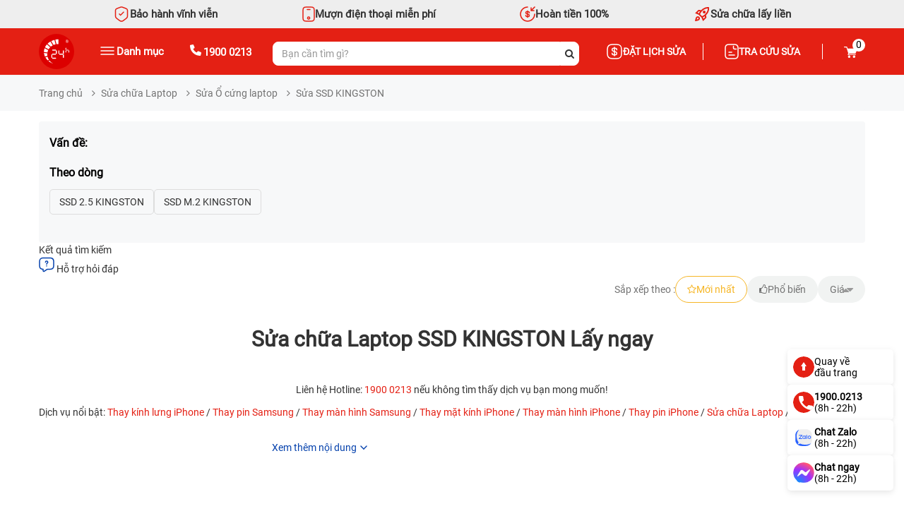

--- FILE ---
content_type: text/html; charset=utf-8
request_url: https://www.google.com/recaptcha/api2/anchor?ar=1&k=6Ldq7wUrAAAAABWEB0Pooe2B4NAPLqkwcSQL6JY5&co=aHR0cHM6Ly9jaGFtc29jZGlkb25nLmNvbTo0NDM.&hl=en&v=PoyoqOPhxBO7pBk68S4YbpHZ&size=normal&anchor-ms=20000&execute-ms=30000&cb=f5alpuq3re6l
body_size: 49528
content:
<!DOCTYPE HTML><html dir="ltr" lang="en"><head><meta http-equiv="Content-Type" content="text/html; charset=UTF-8">
<meta http-equiv="X-UA-Compatible" content="IE=edge">
<title>reCAPTCHA</title>
<style type="text/css">
/* cyrillic-ext */
@font-face {
  font-family: 'Roboto';
  font-style: normal;
  font-weight: 400;
  font-stretch: 100%;
  src: url(//fonts.gstatic.com/s/roboto/v48/KFO7CnqEu92Fr1ME7kSn66aGLdTylUAMa3GUBHMdazTgWw.woff2) format('woff2');
  unicode-range: U+0460-052F, U+1C80-1C8A, U+20B4, U+2DE0-2DFF, U+A640-A69F, U+FE2E-FE2F;
}
/* cyrillic */
@font-face {
  font-family: 'Roboto';
  font-style: normal;
  font-weight: 400;
  font-stretch: 100%;
  src: url(//fonts.gstatic.com/s/roboto/v48/KFO7CnqEu92Fr1ME7kSn66aGLdTylUAMa3iUBHMdazTgWw.woff2) format('woff2');
  unicode-range: U+0301, U+0400-045F, U+0490-0491, U+04B0-04B1, U+2116;
}
/* greek-ext */
@font-face {
  font-family: 'Roboto';
  font-style: normal;
  font-weight: 400;
  font-stretch: 100%;
  src: url(//fonts.gstatic.com/s/roboto/v48/KFO7CnqEu92Fr1ME7kSn66aGLdTylUAMa3CUBHMdazTgWw.woff2) format('woff2');
  unicode-range: U+1F00-1FFF;
}
/* greek */
@font-face {
  font-family: 'Roboto';
  font-style: normal;
  font-weight: 400;
  font-stretch: 100%;
  src: url(//fonts.gstatic.com/s/roboto/v48/KFO7CnqEu92Fr1ME7kSn66aGLdTylUAMa3-UBHMdazTgWw.woff2) format('woff2');
  unicode-range: U+0370-0377, U+037A-037F, U+0384-038A, U+038C, U+038E-03A1, U+03A3-03FF;
}
/* math */
@font-face {
  font-family: 'Roboto';
  font-style: normal;
  font-weight: 400;
  font-stretch: 100%;
  src: url(//fonts.gstatic.com/s/roboto/v48/KFO7CnqEu92Fr1ME7kSn66aGLdTylUAMawCUBHMdazTgWw.woff2) format('woff2');
  unicode-range: U+0302-0303, U+0305, U+0307-0308, U+0310, U+0312, U+0315, U+031A, U+0326-0327, U+032C, U+032F-0330, U+0332-0333, U+0338, U+033A, U+0346, U+034D, U+0391-03A1, U+03A3-03A9, U+03B1-03C9, U+03D1, U+03D5-03D6, U+03F0-03F1, U+03F4-03F5, U+2016-2017, U+2034-2038, U+203C, U+2040, U+2043, U+2047, U+2050, U+2057, U+205F, U+2070-2071, U+2074-208E, U+2090-209C, U+20D0-20DC, U+20E1, U+20E5-20EF, U+2100-2112, U+2114-2115, U+2117-2121, U+2123-214F, U+2190, U+2192, U+2194-21AE, U+21B0-21E5, U+21F1-21F2, U+21F4-2211, U+2213-2214, U+2216-22FF, U+2308-230B, U+2310, U+2319, U+231C-2321, U+2336-237A, U+237C, U+2395, U+239B-23B7, U+23D0, U+23DC-23E1, U+2474-2475, U+25AF, U+25B3, U+25B7, U+25BD, U+25C1, U+25CA, U+25CC, U+25FB, U+266D-266F, U+27C0-27FF, U+2900-2AFF, U+2B0E-2B11, U+2B30-2B4C, U+2BFE, U+3030, U+FF5B, U+FF5D, U+1D400-1D7FF, U+1EE00-1EEFF;
}
/* symbols */
@font-face {
  font-family: 'Roboto';
  font-style: normal;
  font-weight: 400;
  font-stretch: 100%;
  src: url(//fonts.gstatic.com/s/roboto/v48/KFO7CnqEu92Fr1ME7kSn66aGLdTylUAMaxKUBHMdazTgWw.woff2) format('woff2');
  unicode-range: U+0001-000C, U+000E-001F, U+007F-009F, U+20DD-20E0, U+20E2-20E4, U+2150-218F, U+2190, U+2192, U+2194-2199, U+21AF, U+21E6-21F0, U+21F3, U+2218-2219, U+2299, U+22C4-22C6, U+2300-243F, U+2440-244A, U+2460-24FF, U+25A0-27BF, U+2800-28FF, U+2921-2922, U+2981, U+29BF, U+29EB, U+2B00-2BFF, U+4DC0-4DFF, U+FFF9-FFFB, U+10140-1018E, U+10190-1019C, U+101A0, U+101D0-101FD, U+102E0-102FB, U+10E60-10E7E, U+1D2C0-1D2D3, U+1D2E0-1D37F, U+1F000-1F0FF, U+1F100-1F1AD, U+1F1E6-1F1FF, U+1F30D-1F30F, U+1F315, U+1F31C, U+1F31E, U+1F320-1F32C, U+1F336, U+1F378, U+1F37D, U+1F382, U+1F393-1F39F, U+1F3A7-1F3A8, U+1F3AC-1F3AF, U+1F3C2, U+1F3C4-1F3C6, U+1F3CA-1F3CE, U+1F3D4-1F3E0, U+1F3ED, U+1F3F1-1F3F3, U+1F3F5-1F3F7, U+1F408, U+1F415, U+1F41F, U+1F426, U+1F43F, U+1F441-1F442, U+1F444, U+1F446-1F449, U+1F44C-1F44E, U+1F453, U+1F46A, U+1F47D, U+1F4A3, U+1F4B0, U+1F4B3, U+1F4B9, U+1F4BB, U+1F4BF, U+1F4C8-1F4CB, U+1F4D6, U+1F4DA, U+1F4DF, U+1F4E3-1F4E6, U+1F4EA-1F4ED, U+1F4F7, U+1F4F9-1F4FB, U+1F4FD-1F4FE, U+1F503, U+1F507-1F50B, U+1F50D, U+1F512-1F513, U+1F53E-1F54A, U+1F54F-1F5FA, U+1F610, U+1F650-1F67F, U+1F687, U+1F68D, U+1F691, U+1F694, U+1F698, U+1F6AD, U+1F6B2, U+1F6B9-1F6BA, U+1F6BC, U+1F6C6-1F6CF, U+1F6D3-1F6D7, U+1F6E0-1F6EA, U+1F6F0-1F6F3, U+1F6F7-1F6FC, U+1F700-1F7FF, U+1F800-1F80B, U+1F810-1F847, U+1F850-1F859, U+1F860-1F887, U+1F890-1F8AD, U+1F8B0-1F8BB, U+1F8C0-1F8C1, U+1F900-1F90B, U+1F93B, U+1F946, U+1F984, U+1F996, U+1F9E9, U+1FA00-1FA6F, U+1FA70-1FA7C, U+1FA80-1FA89, U+1FA8F-1FAC6, U+1FACE-1FADC, U+1FADF-1FAE9, U+1FAF0-1FAF8, U+1FB00-1FBFF;
}
/* vietnamese */
@font-face {
  font-family: 'Roboto';
  font-style: normal;
  font-weight: 400;
  font-stretch: 100%;
  src: url(//fonts.gstatic.com/s/roboto/v48/KFO7CnqEu92Fr1ME7kSn66aGLdTylUAMa3OUBHMdazTgWw.woff2) format('woff2');
  unicode-range: U+0102-0103, U+0110-0111, U+0128-0129, U+0168-0169, U+01A0-01A1, U+01AF-01B0, U+0300-0301, U+0303-0304, U+0308-0309, U+0323, U+0329, U+1EA0-1EF9, U+20AB;
}
/* latin-ext */
@font-face {
  font-family: 'Roboto';
  font-style: normal;
  font-weight: 400;
  font-stretch: 100%;
  src: url(//fonts.gstatic.com/s/roboto/v48/KFO7CnqEu92Fr1ME7kSn66aGLdTylUAMa3KUBHMdazTgWw.woff2) format('woff2');
  unicode-range: U+0100-02BA, U+02BD-02C5, U+02C7-02CC, U+02CE-02D7, U+02DD-02FF, U+0304, U+0308, U+0329, U+1D00-1DBF, U+1E00-1E9F, U+1EF2-1EFF, U+2020, U+20A0-20AB, U+20AD-20C0, U+2113, U+2C60-2C7F, U+A720-A7FF;
}
/* latin */
@font-face {
  font-family: 'Roboto';
  font-style: normal;
  font-weight: 400;
  font-stretch: 100%;
  src: url(//fonts.gstatic.com/s/roboto/v48/KFO7CnqEu92Fr1ME7kSn66aGLdTylUAMa3yUBHMdazQ.woff2) format('woff2');
  unicode-range: U+0000-00FF, U+0131, U+0152-0153, U+02BB-02BC, U+02C6, U+02DA, U+02DC, U+0304, U+0308, U+0329, U+2000-206F, U+20AC, U+2122, U+2191, U+2193, U+2212, U+2215, U+FEFF, U+FFFD;
}
/* cyrillic-ext */
@font-face {
  font-family: 'Roboto';
  font-style: normal;
  font-weight: 500;
  font-stretch: 100%;
  src: url(//fonts.gstatic.com/s/roboto/v48/KFO7CnqEu92Fr1ME7kSn66aGLdTylUAMa3GUBHMdazTgWw.woff2) format('woff2');
  unicode-range: U+0460-052F, U+1C80-1C8A, U+20B4, U+2DE0-2DFF, U+A640-A69F, U+FE2E-FE2F;
}
/* cyrillic */
@font-face {
  font-family: 'Roboto';
  font-style: normal;
  font-weight: 500;
  font-stretch: 100%;
  src: url(//fonts.gstatic.com/s/roboto/v48/KFO7CnqEu92Fr1ME7kSn66aGLdTylUAMa3iUBHMdazTgWw.woff2) format('woff2');
  unicode-range: U+0301, U+0400-045F, U+0490-0491, U+04B0-04B1, U+2116;
}
/* greek-ext */
@font-face {
  font-family: 'Roboto';
  font-style: normal;
  font-weight: 500;
  font-stretch: 100%;
  src: url(//fonts.gstatic.com/s/roboto/v48/KFO7CnqEu92Fr1ME7kSn66aGLdTylUAMa3CUBHMdazTgWw.woff2) format('woff2');
  unicode-range: U+1F00-1FFF;
}
/* greek */
@font-face {
  font-family: 'Roboto';
  font-style: normal;
  font-weight: 500;
  font-stretch: 100%;
  src: url(//fonts.gstatic.com/s/roboto/v48/KFO7CnqEu92Fr1ME7kSn66aGLdTylUAMa3-UBHMdazTgWw.woff2) format('woff2');
  unicode-range: U+0370-0377, U+037A-037F, U+0384-038A, U+038C, U+038E-03A1, U+03A3-03FF;
}
/* math */
@font-face {
  font-family: 'Roboto';
  font-style: normal;
  font-weight: 500;
  font-stretch: 100%;
  src: url(//fonts.gstatic.com/s/roboto/v48/KFO7CnqEu92Fr1ME7kSn66aGLdTylUAMawCUBHMdazTgWw.woff2) format('woff2');
  unicode-range: U+0302-0303, U+0305, U+0307-0308, U+0310, U+0312, U+0315, U+031A, U+0326-0327, U+032C, U+032F-0330, U+0332-0333, U+0338, U+033A, U+0346, U+034D, U+0391-03A1, U+03A3-03A9, U+03B1-03C9, U+03D1, U+03D5-03D6, U+03F0-03F1, U+03F4-03F5, U+2016-2017, U+2034-2038, U+203C, U+2040, U+2043, U+2047, U+2050, U+2057, U+205F, U+2070-2071, U+2074-208E, U+2090-209C, U+20D0-20DC, U+20E1, U+20E5-20EF, U+2100-2112, U+2114-2115, U+2117-2121, U+2123-214F, U+2190, U+2192, U+2194-21AE, U+21B0-21E5, U+21F1-21F2, U+21F4-2211, U+2213-2214, U+2216-22FF, U+2308-230B, U+2310, U+2319, U+231C-2321, U+2336-237A, U+237C, U+2395, U+239B-23B7, U+23D0, U+23DC-23E1, U+2474-2475, U+25AF, U+25B3, U+25B7, U+25BD, U+25C1, U+25CA, U+25CC, U+25FB, U+266D-266F, U+27C0-27FF, U+2900-2AFF, U+2B0E-2B11, U+2B30-2B4C, U+2BFE, U+3030, U+FF5B, U+FF5D, U+1D400-1D7FF, U+1EE00-1EEFF;
}
/* symbols */
@font-face {
  font-family: 'Roboto';
  font-style: normal;
  font-weight: 500;
  font-stretch: 100%;
  src: url(//fonts.gstatic.com/s/roboto/v48/KFO7CnqEu92Fr1ME7kSn66aGLdTylUAMaxKUBHMdazTgWw.woff2) format('woff2');
  unicode-range: U+0001-000C, U+000E-001F, U+007F-009F, U+20DD-20E0, U+20E2-20E4, U+2150-218F, U+2190, U+2192, U+2194-2199, U+21AF, U+21E6-21F0, U+21F3, U+2218-2219, U+2299, U+22C4-22C6, U+2300-243F, U+2440-244A, U+2460-24FF, U+25A0-27BF, U+2800-28FF, U+2921-2922, U+2981, U+29BF, U+29EB, U+2B00-2BFF, U+4DC0-4DFF, U+FFF9-FFFB, U+10140-1018E, U+10190-1019C, U+101A0, U+101D0-101FD, U+102E0-102FB, U+10E60-10E7E, U+1D2C0-1D2D3, U+1D2E0-1D37F, U+1F000-1F0FF, U+1F100-1F1AD, U+1F1E6-1F1FF, U+1F30D-1F30F, U+1F315, U+1F31C, U+1F31E, U+1F320-1F32C, U+1F336, U+1F378, U+1F37D, U+1F382, U+1F393-1F39F, U+1F3A7-1F3A8, U+1F3AC-1F3AF, U+1F3C2, U+1F3C4-1F3C6, U+1F3CA-1F3CE, U+1F3D4-1F3E0, U+1F3ED, U+1F3F1-1F3F3, U+1F3F5-1F3F7, U+1F408, U+1F415, U+1F41F, U+1F426, U+1F43F, U+1F441-1F442, U+1F444, U+1F446-1F449, U+1F44C-1F44E, U+1F453, U+1F46A, U+1F47D, U+1F4A3, U+1F4B0, U+1F4B3, U+1F4B9, U+1F4BB, U+1F4BF, U+1F4C8-1F4CB, U+1F4D6, U+1F4DA, U+1F4DF, U+1F4E3-1F4E6, U+1F4EA-1F4ED, U+1F4F7, U+1F4F9-1F4FB, U+1F4FD-1F4FE, U+1F503, U+1F507-1F50B, U+1F50D, U+1F512-1F513, U+1F53E-1F54A, U+1F54F-1F5FA, U+1F610, U+1F650-1F67F, U+1F687, U+1F68D, U+1F691, U+1F694, U+1F698, U+1F6AD, U+1F6B2, U+1F6B9-1F6BA, U+1F6BC, U+1F6C6-1F6CF, U+1F6D3-1F6D7, U+1F6E0-1F6EA, U+1F6F0-1F6F3, U+1F6F7-1F6FC, U+1F700-1F7FF, U+1F800-1F80B, U+1F810-1F847, U+1F850-1F859, U+1F860-1F887, U+1F890-1F8AD, U+1F8B0-1F8BB, U+1F8C0-1F8C1, U+1F900-1F90B, U+1F93B, U+1F946, U+1F984, U+1F996, U+1F9E9, U+1FA00-1FA6F, U+1FA70-1FA7C, U+1FA80-1FA89, U+1FA8F-1FAC6, U+1FACE-1FADC, U+1FADF-1FAE9, U+1FAF0-1FAF8, U+1FB00-1FBFF;
}
/* vietnamese */
@font-face {
  font-family: 'Roboto';
  font-style: normal;
  font-weight: 500;
  font-stretch: 100%;
  src: url(//fonts.gstatic.com/s/roboto/v48/KFO7CnqEu92Fr1ME7kSn66aGLdTylUAMa3OUBHMdazTgWw.woff2) format('woff2');
  unicode-range: U+0102-0103, U+0110-0111, U+0128-0129, U+0168-0169, U+01A0-01A1, U+01AF-01B0, U+0300-0301, U+0303-0304, U+0308-0309, U+0323, U+0329, U+1EA0-1EF9, U+20AB;
}
/* latin-ext */
@font-face {
  font-family: 'Roboto';
  font-style: normal;
  font-weight: 500;
  font-stretch: 100%;
  src: url(//fonts.gstatic.com/s/roboto/v48/KFO7CnqEu92Fr1ME7kSn66aGLdTylUAMa3KUBHMdazTgWw.woff2) format('woff2');
  unicode-range: U+0100-02BA, U+02BD-02C5, U+02C7-02CC, U+02CE-02D7, U+02DD-02FF, U+0304, U+0308, U+0329, U+1D00-1DBF, U+1E00-1E9F, U+1EF2-1EFF, U+2020, U+20A0-20AB, U+20AD-20C0, U+2113, U+2C60-2C7F, U+A720-A7FF;
}
/* latin */
@font-face {
  font-family: 'Roboto';
  font-style: normal;
  font-weight: 500;
  font-stretch: 100%;
  src: url(//fonts.gstatic.com/s/roboto/v48/KFO7CnqEu92Fr1ME7kSn66aGLdTylUAMa3yUBHMdazQ.woff2) format('woff2');
  unicode-range: U+0000-00FF, U+0131, U+0152-0153, U+02BB-02BC, U+02C6, U+02DA, U+02DC, U+0304, U+0308, U+0329, U+2000-206F, U+20AC, U+2122, U+2191, U+2193, U+2212, U+2215, U+FEFF, U+FFFD;
}
/* cyrillic-ext */
@font-face {
  font-family: 'Roboto';
  font-style: normal;
  font-weight: 900;
  font-stretch: 100%;
  src: url(//fonts.gstatic.com/s/roboto/v48/KFO7CnqEu92Fr1ME7kSn66aGLdTylUAMa3GUBHMdazTgWw.woff2) format('woff2');
  unicode-range: U+0460-052F, U+1C80-1C8A, U+20B4, U+2DE0-2DFF, U+A640-A69F, U+FE2E-FE2F;
}
/* cyrillic */
@font-face {
  font-family: 'Roboto';
  font-style: normal;
  font-weight: 900;
  font-stretch: 100%;
  src: url(//fonts.gstatic.com/s/roboto/v48/KFO7CnqEu92Fr1ME7kSn66aGLdTylUAMa3iUBHMdazTgWw.woff2) format('woff2');
  unicode-range: U+0301, U+0400-045F, U+0490-0491, U+04B0-04B1, U+2116;
}
/* greek-ext */
@font-face {
  font-family: 'Roboto';
  font-style: normal;
  font-weight: 900;
  font-stretch: 100%;
  src: url(//fonts.gstatic.com/s/roboto/v48/KFO7CnqEu92Fr1ME7kSn66aGLdTylUAMa3CUBHMdazTgWw.woff2) format('woff2');
  unicode-range: U+1F00-1FFF;
}
/* greek */
@font-face {
  font-family: 'Roboto';
  font-style: normal;
  font-weight: 900;
  font-stretch: 100%;
  src: url(//fonts.gstatic.com/s/roboto/v48/KFO7CnqEu92Fr1ME7kSn66aGLdTylUAMa3-UBHMdazTgWw.woff2) format('woff2');
  unicode-range: U+0370-0377, U+037A-037F, U+0384-038A, U+038C, U+038E-03A1, U+03A3-03FF;
}
/* math */
@font-face {
  font-family: 'Roboto';
  font-style: normal;
  font-weight: 900;
  font-stretch: 100%;
  src: url(//fonts.gstatic.com/s/roboto/v48/KFO7CnqEu92Fr1ME7kSn66aGLdTylUAMawCUBHMdazTgWw.woff2) format('woff2');
  unicode-range: U+0302-0303, U+0305, U+0307-0308, U+0310, U+0312, U+0315, U+031A, U+0326-0327, U+032C, U+032F-0330, U+0332-0333, U+0338, U+033A, U+0346, U+034D, U+0391-03A1, U+03A3-03A9, U+03B1-03C9, U+03D1, U+03D5-03D6, U+03F0-03F1, U+03F4-03F5, U+2016-2017, U+2034-2038, U+203C, U+2040, U+2043, U+2047, U+2050, U+2057, U+205F, U+2070-2071, U+2074-208E, U+2090-209C, U+20D0-20DC, U+20E1, U+20E5-20EF, U+2100-2112, U+2114-2115, U+2117-2121, U+2123-214F, U+2190, U+2192, U+2194-21AE, U+21B0-21E5, U+21F1-21F2, U+21F4-2211, U+2213-2214, U+2216-22FF, U+2308-230B, U+2310, U+2319, U+231C-2321, U+2336-237A, U+237C, U+2395, U+239B-23B7, U+23D0, U+23DC-23E1, U+2474-2475, U+25AF, U+25B3, U+25B7, U+25BD, U+25C1, U+25CA, U+25CC, U+25FB, U+266D-266F, U+27C0-27FF, U+2900-2AFF, U+2B0E-2B11, U+2B30-2B4C, U+2BFE, U+3030, U+FF5B, U+FF5D, U+1D400-1D7FF, U+1EE00-1EEFF;
}
/* symbols */
@font-face {
  font-family: 'Roboto';
  font-style: normal;
  font-weight: 900;
  font-stretch: 100%;
  src: url(//fonts.gstatic.com/s/roboto/v48/KFO7CnqEu92Fr1ME7kSn66aGLdTylUAMaxKUBHMdazTgWw.woff2) format('woff2');
  unicode-range: U+0001-000C, U+000E-001F, U+007F-009F, U+20DD-20E0, U+20E2-20E4, U+2150-218F, U+2190, U+2192, U+2194-2199, U+21AF, U+21E6-21F0, U+21F3, U+2218-2219, U+2299, U+22C4-22C6, U+2300-243F, U+2440-244A, U+2460-24FF, U+25A0-27BF, U+2800-28FF, U+2921-2922, U+2981, U+29BF, U+29EB, U+2B00-2BFF, U+4DC0-4DFF, U+FFF9-FFFB, U+10140-1018E, U+10190-1019C, U+101A0, U+101D0-101FD, U+102E0-102FB, U+10E60-10E7E, U+1D2C0-1D2D3, U+1D2E0-1D37F, U+1F000-1F0FF, U+1F100-1F1AD, U+1F1E6-1F1FF, U+1F30D-1F30F, U+1F315, U+1F31C, U+1F31E, U+1F320-1F32C, U+1F336, U+1F378, U+1F37D, U+1F382, U+1F393-1F39F, U+1F3A7-1F3A8, U+1F3AC-1F3AF, U+1F3C2, U+1F3C4-1F3C6, U+1F3CA-1F3CE, U+1F3D4-1F3E0, U+1F3ED, U+1F3F1-1F3F3, U+1F3F5-1F3F7, U+1F408, U+1F415, U+1F41F, U+1F426, U+1F43F, U+1F441-1F442, U+1F444, U+1F446-1F449, U+1F44C-1F44E, U+1F453, U+1F46A, U+1F47D, U+1F4A3, U+1F4B0, U+1F4B3, U+1F4B9, U+1F4BB, U+1F4BF, U+1F4C8-1F4CB, U+1F4D6, U+1F4DA, U+1F4DF, U+1F4E3-1F4E6, U+1F4EA-1F4ED, U+1F4F7, U+1F4F9-1F4FB, U+1F4FD-1F4FE, U+1F503, U+1F507-1F50B, U+1F50D, U+1F512-1F513, U+1F53E-1F54A, U+1F54F-1F5FA, U+1F610, U+1F650-1F67F, U+1F687, U+1F68D, U+1F691, U+1F694, U+1F698, U+1F6AD, U+1F6B2, U+1F6B9-1F6BA, U+1F6BC, U+1F6C6-1F6CF, U+1F6D3-1F6D7, U+1F6E0-1F6EA, U+1F6F0-1F6F3, U+1F6F7-1F6FC, U+1F700-1F7FF, U+1F800-1F80B, U+1F810-1F847, U+1F850-1F859, U+1F860-1F887, U+1F890-1F8AD, U+1F8B0-1F8BB, U+1F8C0-1F8C1, U+1F900-1F90B, U+1F93B, U+1F946, U+1F984, U+1F996, U+1F9E9, U+1FA00-1FA6F, U+1FA70-1FA7C, U+1FA80-1FA89, U+1FA8F-1FAC6, U+1FACE-1FADC, U+1FADF-1FAE9, U+1FAF0-1FAF8, U+1FB00-1FBFF;
}
/* vietnamese */
@font-face {
  font-family: 'Roboto';
  font-style: normal;
  font-weight: 900;
  font-stretch: 100%;
  src: url(//fonts.gstatic.com/s/roboto/v48/KFO7CnqEu92Fr1ME7kSn66aGLdTylUAMa3OUBHMdazTgWw.woff2) format('woff2');
  unicode-range: U+0102-0103, U+0110-0111, U+0128-0129, U+0168-0169, U+01A0-01A1, U+01AF-01B0, U+0300-0301, U+0303-0304, U+0308-0309, U+0323, U+0329, U+1EA0-1EF9, U+20AB;
}
/* latin-ext */
@font-face {
  font-family: 'Roboto';
  font-style: normal;
  font-weight: 900;
  font-stretch: 100%;
  src: url(//fonts.gstatic.com/s/roboto/v48/KFO7CnqEu92Fr1ME7kSn66aGLdTylUAMa3KUBHMdazTgWw.woff2) format('woff2');
  unicode-range: U+0100-02BA, U+02BD-02C5, U+02C7-02CC, U+02CE-02D7, U+02DD-02FF, U+0304, U+0308, U+0329, U+1D00-1DBF, U+1E00-1E9F, U+1EF2-1EFF, U+2020, U+20A0-20AB, U+20AD-20C0, U+2113, U+2C60-2C7F, U+A720-A7FF;
}
/* latin */
@font-face {
  font-family: 'Roboto';
  font-style: normal;
  font-weight: 900;
  font-stretch: 100%;
  src: url(//fonts.gstatic.com/s/roboto/v48/KFO7CnqEu92Fr1ME7kSn66aGLdTylUAMa3yUBHMdazQ.woff2) format('woff2');
  unicode-range: U+0000-00FF, U+0131, U+0152-0153, U+02BB-02BC, U+02C6, U+02DA, U+02DC, U+0304, U+0308, U+0329, U+2000-206F, U+20AC, U+2122, U+2191, U+2193, U+2212, U+2215, U+FEFF, U+FFFD;
}

</style>
<link rel="stylesheet" type="text/css" href="https://www.gstatic.com/recaptcha/releases/PoyoqOPhxBO7pBk68S4YbpHZ/styles__ltr.css">
<script nonce="Ni_-giHHiPN_wiCDW8iA8g" type="text/javascript">window['__recaptcha_api'] = 'https://www.google.com/recaptcha/api2/';</script>
<script type="text/javascript" src="https://www.gstatic.com/recaptcha/releases/PoyoqOPhxBO7pBk68S4YbpHZ/recaptcha__en.js" nonce="Ni_-giHHiPN_wiCDW8iA8g">
      
    </script></head>
<body><div id="rc-anchor-alert" class="rc-anchor-alert"></div>
<input type="hidden" id="recaptcha-token" value="[base64]">
<script type="text/javascript" nonce="Ni_-giHHiPN_wiCDW8iA8g">
      recaptcha.anchor.Main.init("[\x22ainput\x22,[\x22bgdata\x22,\x22\x22,\[base64]/[base64]/[base64]/bmV3IHJbeF0oY1swXSk6RT09Mj9uZXcgclt4XShjWzBdLGNbMV0pOkU9PTM/bmV3IHJbeF0oY1swXSxjWzFdLGNbMl0pOkU9PTQ/[base64]/[base64]/[base64]/[base64]/[base64]/[base64]/[base64]/[base64]\x22,\[base64]\\u003d\\u003d\x22,\x22w7TDvsOEwpxJAhQ3w6rDksOBQ2HDq8OZSMONwpU0UMOgaVNZWRzDm8K7dcKkwqfCkMO3Sm/CgR/DlWnCpwZyX8OALcO7wozDj8O9woVewqpgZnhuB8Ouwo0RN8ObSwPCocK+bkLDsTcHVFtONVzChcKewpQvKxzCicKCQFTDjg/CpsKew4N1C8O7wq7Ck8KpbsONFVPDmcKMwpMowpPCicKdw6nDkELCkmMTw5kFwqUXw5XCi8KUwpfDocOJQsKPLsO8w4h0wqTDvsKiwoVOw6zCnw9eMsKSFcOaZV/Ct8KmH1jCvsO0w4cPw6hnw4MNN8OTZMKtw4kKw5vCgnHDisKnwq7CmMO1Gzkaw5IAYsK7asKfUsKEdMOqUyfCtxMiwrPDjMOJwozCjlZocMKTTUgKWMOVw65xwqZmO2bDvxRTw69fw5PCmsK1w40WA8OrwrHCl8O/IFvCocKvw6cCw5xew780IMKkw49Hw4N/MDnDux7ClsKFw6Utw6cow53Cj8KZNcKbXwnDuMOCFsOJM3rCmsKuNBDDtmtefRPDsAHDu1kxUcOFGcKLwrPDssK0acKkwro7w5IqUmEiwoshw5DCt8OrYsKLw50CwrY9GcK3wqXCjcOlwp0SHcK0w6Rmwp3Ct1LCtsO5w47CocK/w4hHJMKcV8KqwpLDrBXCisKKwrEwCzEQfW/[base64]/DujpXVMKTd8OnIcOqNsKvIirDscOdWnFwNxZiwq9GFTVHKMKawoxfditQw58Yw4LCjxzDpmhGwptqSiTCt8K9wpMxDsO7wqkvwq7DomPChyxwK3PClsK6HcOWBWTDiXfDtjMnw4vCh0RWOcKAwpdHaCzDlsOMwq/DjcOAw4zCkMOqW8OvKMKgX8OEUMOSwrp5bsKyew4Gwq/DkETDpsKJS8Osw7YmdsODe8O5w7xlw4kkwovCusK/RC7DrjjCjxAywpDCilvClsOVdcOIwo47csK4DQJ5w54YasOcBBgIXUl/[base64]/wrnCnhnCtxckw7JnGQ8uw43DjmtfcF3Coyxjw4/[base64]/OcOTw4HCgDLDnlE/[base64]/CkCPDvCrDjHvCicOtdcOAwqrCusO9wq5+ZD3Dn8O5EcO1wovCtcKQOMK5FyNUaEXDlMOwH8O6JVcuwq96w7HDpT87w4rDjcKowrQ9w51yU38qXhlHwoMrwr3DsH45bcO3w6/CvwYWIxjDrnxOKMKkbsOMfRnCksOEwpI0F8KNcBUAwrdhw7DDk8OSEBTDgkzDsMKWG2Y9w5vCgcKew43CgsOgwrrCukI9wqnCg0XCpcOUAWNZX3oJwozCksK0w7XCvMKcwosbRxtbfQEQwoHCu3HDsHLChMO8w4/DoMKHZFrDukPCssOkw4rDr8KOwrcZPxTCoC8/[base64]/woXDpcKFwpAywozDlkU2w7vDgMK2w5xKMcOIe8KOQH/CvcOmJsKHwoo/MWwHT8Kjw41uwoRQPsOEMMKaw6fCtRvChcKGKcOARFjDg8OZfcKfGMOOw6lQwrnCs8Owcj4dRcOIQx4Fw6BAw4R5SAA7S8OEUgNkUMKlKQDDkVTCtcKFw59Fw4rDj8Krw7PCmsKYeFgQwoRtQcKSKhbDs8Kuwr59XQR5wobCoRjDgykWDcKewrNVwoZ/Q8KvccOhwprDnRcSdyJ1DW/DngPCm3jCmcOYw5/DgMKSRsKzKntxwqrDqQ8DHsK+w4jCiGkkLU7CoQ92wrhJCMKxWgvDnMOyPcK8aT4kTjcaJsKuA3DCtsOQw5p8THZnw4PClGx/w6XDmsOHcWZIRRR4w7VAwpDClMO7w7HCgifDj8OiJcK7wozCkRDDu0jDgDtAYMOrWA3Dl8KQYsKYw5RNwozDmGTCu8Kuw4BVwqVgwrPCh0N7SMKnHiJ5wr9Qw4VDwrzCuiZ3McK/[base64]/DusOlXsK2w5NcJVV3woF6TsOgP8K1SMOkw4cQwrtwPsOOwr5jIMKmw5Ilw7dFGsKsfsOKIcOpH0RiwqbCpVbDjcK0wpzDtcKKdMK7bGVPIFdtfXpawq0ZQXTDj8Oywp0OLwA0w6kvOU3CqMOsw4bCnkrDi8OmTMOAIsKdwqlCY8OLCAM5QGgPXB/DnibDksKDOMKFw7HCssK6czHCvMKsY1bDssKOBSQmJMKYWcOnwpvDlwfDrMKTwr7DlcOOwpbDo3lmNj0nwok2IR/[base64]/DrGJ/w67CjXVKwrTCkCpTKSZyYMOrw6YDLMOXIcO5a8KBGsObS2l0w5RkFU3DssOnwrTDhD7CuU8gw41fMcOZPsK/woLDjUdKdsO5w4bDrB9vw5jCo8Oywrt9w4jCicKXFz/ClMOtZWI7w7jCscKXw4gZwrcOw5PDlQBWw57DhwJBwr/[base64]/CuVLCoDw8wqJoScKyF3F4wpY6QGvDjMO4wpNZwqpHImnDkH8GNcKrw4lgHMO1H2DCmMKawonDjg7DvcOew4Rhw5NtA8OXQcKzwpfDhsK3eEHCp8OSwp/DlMO/[base64]/ChcKJfcOFOMKXwo/[base64]/CnX0nwpbCl0EUwqpVHcKHb0nCpiDCtsKcZSvDn3o3wppkE8KhVMKoTnh8fHbCkkfCpcK/FVTChV3DpUhHBcKaw5EAw6/DicKRaAJmG0ozP8Ojw4zDnMKZwp7CrnZjw79iVWnDicOuSyHCmsOKwoMfBsOCwpjCtAM+ZcKjN0XDlhfDhsKBTDYRw7E/ajbDrAInw5jCnwrDmB0Hw5pIwqvDiyIXVMOGAsK2wqMRwqouwqsJwp3Dq8KuwqnCozDDhMKtbQjDrsOuBsKJaQnDgQAzwpkuLcKZw4bCuMORw7QhwqV9wos/[base64]/DjjtYw68bd2DCksOcKsKjcMOpfsO/U8KHwrgvWUPClAXDnsKMAcK/w57DrifCsEUhw4XCk8O+wpTCh8K7IDbCr8Oow6RWIh/ChMKWDA51R0vDncOMSlELQMKvCsKkfsK7w7zCocOhecOPXsKNwoMgVQ3CnsO3woHDlsOEw5ElwrfClxtyGsOYOQ/CpsOhZyBMwplKwrtOGsOhw74nwqNZwo3Cg1nDmcK+RsKqwr18wpZYw4jChA8Fw73DrnXCosOkw4tbZ316w73Dj28GwrIqfcOtw7/DsnE/w5zCg8KgHsKqGx7CmirDrVtuwp02wqgGFMOXcGxswrjCtcO2w4LDtcOywp/ChMOZCcK3O8KbwobChMOCwpnDrcObdcOowosjw5w1WMKOw6XCpcO1w4fDqcKkw6HCsg5IwrPCtnx9KSnCs3DCqQMTwoHCusO3QMOKwo3DsMKNw55ITxXClA3Cj8Kjwo/CnjARwqcsUMO3w6HDpsKrw5nCl8KWLcOBDcOgw5DDk8OKw7bChADCiRoww4zDhhTCjFdNwofCvxBuwrXDi1xzwq/CqGLDlUfDjsKPJsOFF8K7NMKsw6Aow4XDkFbCssORw7kzw54IHBYLwpF5Nm1Vw4owwp4Mw5hqw53DmcOPZ8OCwpLChcKsccOVfgwpJsKQO0nDh0jDkmTCs8KHAMK2GMK6wrtIw7HCrUDCu8OQwrjDncOgOnVvwrUcwrrDsMK/w7QGEXcEWMKOfgXCgMOfZV7DnMKKV8KydWDDnGELHsOIw6zDgQPCoMKzST5BwoMqwrdDwr51IAZMwpVMwpnDgVVdW8OqYsKqw5hNSX1kB27CsEYXwqjDuWDDosKqakfDqsKOLcOhw7fDp8OKK8OpOMO1N3/CmMOtEWhuw40+QcOTEcKswpzDgApILg3Dqkw8w4N+w44MOxdoEcKCKMOewpwrw6Eqw59jScKHw7JNw4Z2BMK/[base64]/CkSsbwp/CtMKXGsOww5lhbsO1LRzCp2XChMKyw73CkllDecOQwocJEkMjcnnDgMOfQ2vDgMKAwrtPw6c3U3XCij4WwqXDq8K2w6rCq8Kqw69HB0ssfFIjfhvCvMKqQkJ6w5TCkSnCn20UwrUTw7sQw5fDvsOswoo2w67DncKXwrLDpQzDqwLDtiphwo1/MUPCtsORw67CgsKYw5zCicOdXMKmNcO0wo/CpVrCvsKVwpNTworCmyRVwoLDpMOhGxIsw7/CgSDDsFzCkcOtwozDu2sSwq9Mw6TCt8OXJsKkdsOWfFtGJT88dcKawo9Aw7sGZVUvQMOTK1oiJRPDgRJiS8OGJx4GJMKVLTHCtWDCgTodw7diw57Cr8Omwq93w6HDrjk3Kx5nw4/CssOww6nCrVjDiCHDocODwqhaw4bCrAJQwqDCpQ/DrsO7w63DqEYkwrQyw7h1w4TDmUTCsErDkkLDtsKrNxXDpcKLwp7DslcHw4M1ZcKHw45UZcKmRMOJwqfCvMOpLTPDisK3w5pqw5I7w4HCqgJ7fiLDrMOdw7fCuBRQVMOQwqPClMKZQB/Dj8Otw7F0WMOqwokzP8Kfw68YAMOoWQPCsMKeNMOnUAvCvHVIw753RHnClcKPwpDDjcOvwp/DisOle1UAwozDiMKUw4weYkHDs8OlTkzDjcOYZELDu8OUw4IsRMOoaMKWwrELXm3DpsKyw67CvA/Cu8KSwpDChl7DusKMwrdyU2FDKXwGwoXDvcOOdRLColI/D8OLwqxiw60JwqREXDnDhMOOEU/Dr8KqGcO+wrXDqitswrzDvnl4w6VNwpHDiVTDi8KIwqAHS8KMwrjCrsOcw5DClcOiw5t5H0bCoQBzKMOowpDCo8O7w4/DpsKGw6fCkcOBLcOFTUjCssOiwrsXIHBJC8ONFFrCnsKRwqzChMKucsK+wrPDuGzDj8KRwpvDnk4nw6HChsK/YcOLOMOUaXFwC8KwMzxrdxfCvmtAwrBpPSFcE8OTw5/DrVjDiXzDrsOHKMOJP8OswpfDvsKVwpTCiDUow5hNw68FRn1WwpbDg8KwNW47T8O1wqJhXMKlwqvClTLDlMKOKMKSMsKad8KSb8K3w7dlwppvw6M/w65VwrE4exnDpAzDiV4aw6k5wostMSfCtcKowpzCgsOMPkLDnC7DiMKVwrjCiChjwrDDocKaL8KdasO1wp7DjWdowqfCpyXDtsOhw57CvcKDC8KgGiQuw5LCuFZUwoo1wpZScUZWanPDosOAwoZhSz5/[base64]/w47DnsOGcsKCR8KCfC3Di8KXwrMSCV/[base64]/[base64]/CvMKuacK5OMOyXMKPPSJ+w7kVw4PDqC/CmcOyTW7CjMKFwpDChcOuJcKmFxQ+FcOEw4HDuQUmWE4Pwp/Dl8OlPMOMPVtkWcODwofDncKow5ZDw5fDr8KwKinDlXt5eQ4kecOIwrVxwp/CvQfDqsKoVMO6VMOTG2Ygw5kacQRSA3cKwr12w6TDiMKReMKmwqbCkBzCg8KHB8KNw453w45ew4VzSR94egvCowRwV8O3wqgWW2/DusOpcBxNw4lJEsOONMOtQRUIw5UxFMOww4DCtcKcVzXDkMOkDm1gwpAMAX5WVMKOw7HCmhF3GsOqw5rCisKVwqvDlAPCqcOfw7/[base64]/w43DllbCtjjCjyAtOsOTw6JSw4TDsz7DmGrCmx0rFkLDkRrDonQVw5VaW0bDqcOmw7/[base64]/Di2lmcMKcw6PCvzkRw7x0w6RcHRTCkMKEUhLCu1hNdMOXw6cTaUnChVzDjMKmw4XDpknCqcOow6J3wqHDii5iAFQ9IE1yw78hw6nCiDDCjwPCs2huw7BECmgMJzrDhcO1EMOQw7MTAygKZB/DjcKOHllBWhIJbsOTD8OVLiJlQQrCg8OtaMKJAWlAZCp2UCcbwr3DjBB+CcOuwqjChAHCuyJSw6o8wqsIPEkRw6fCmlTCpVDDhMO8wolOw5UNWcOlw6wNwp3CvcK3NnXDnsOuasKFCcKjw6LDh8Ovw5LCpxvCtzItIR/Clj1UG2PCtcOYw5cywpnDu8KZwpLDnS4KwrI2HELDpwkPwrLDiR3DjWtTwrTDtlvDshvCrsOhw6EfWMO2b8OHwo7DucKcLUYvw7TDisOYIz0tcMORSxLDrT0Swq/DtE9eQcOcwqBTTg3DgHtZw6rDlsOFwrU4wr5MwqXDosO/wqRCV0rCuDxqwrtCw6XCgMOYXsKMw6DDuMKWBxlww4Y/LMKhAErDp0FfSnnCtMKNb0XDucKfw73DjTFHwrTChMOAwqIAwpHCm8OQw4LDqMKDLsOrJkpGaMORwqUKYHHCvcOlwp/CjEfDv8Ocw67CgcKhc2RXSCvCowTCuMKCICXDkRzDpAjDq8Ovw79dwocsw6zCnMKvwoDCocKHfX7DmMKfw4odIBovwosKEcOXFcKFAcKowpFowpvDucOew5B5CMKiwpnCrX58wp3CksKPQcKawpdofsO/bsOPXcOadMKMw7DDmGjCtcKpa8K7BAPCtC/ChU1vw58lwpzDsELDvi7CiMKRTsKtYBvDv8OaCsKaTcKMKgHCncKtwqPDm0FJIcO1DcK+w6bDpyfDs8OVwoPClsKFaMKuw4TCtMOOw4/DqzAqHcKqV8OEBAAMbMOZXjfDoj3Dl8Kcd8KXXMKTwonCgMK7OQ/CrsKnwrzCswNBwrfClUE/[base64]/w5kiwoPCgkbCpcO3wqFOw45cOjDChiR2wq/ChMOWFsOow4g2w4oVWMO/ZlYMw4TChwzDn8OXw4E2UGd2cG/CtSXClgITw6nDmg7Cu8ONXXvCjMKWd07CkcKBA3Riw6fDnsO/w7fDuMO2AnECDsKlw7pPOHlHwrkvCsKVccOvw5xIJ8K1Ni56acOpIsOJwobCssO8w5NyTcKQIyfCncO7OhPCs8K/wqTCiWTCocO/NE1YDMOMw7vDqHYIw47CrcOFT8K9w5ZDCsKJamzDp8KKwofCoDnCtDEdwr1WTn9QwrDCpS8gw6lUw77CuMKLw7XDt8OwM0shwpNNwpRdFcKPPkrCmyfCrhwEw5/CgsKFCMKOSWhtwoNBwrvCvjc2ak8KfXdgworCisKmH8O4wpbCicK6Ag0IPRF4S1jCpB3Cn8KfXUjDl8OhScKOFsO8w6UawqcNwoTDvBp7JsO2w7IaUsODw7bCpcO+KMO1ZyrCpsKCOSjCmcK/OMOIw4TCkXXClMO3woPClQDCg1PCvUnDoWoZwrwIwoU8V8Odw6UrflMiw7/DjBXCsMO4OsKRQ3DDscK4wqrCi00Gwo8RV8OLw6k5w6BTAsKAesOew4hJMGdZC8KAw7gYV8OYw5/CusOFVsK8G8OWwqHCnUYRFVQgw753dHjDlzXDvWgLwrfDv0dMIsOTw4HCjMO4wp1jwofCjWR2KcKlC8KwwplMw4zDnMOcwp3CvMK4w6vCiMKxa23CogF/[base64]/CksOPAcO7JMOkwp/CkMK8wp7CnE/CjnkAcsKkc8KgIcOdNcOZAsOZwoE4wr53wo7DrcOqexwcesOjw7bCj3fDuXkkIcKtMmIGIGHDqk08TG7Dui7Cv8OOw7rCr35zworDoW0VRF1eZMO2wqQYw6lew4twDkXCinAKwr1BZUPCiVLDqifDs8Klw7jCrTMqI8OCwpTDrMOxOlodfUZ2w48SOMO5wo7Co3t/wpJnXD8sw5dqw57CnRMKTR12w6wdQsO2B8Obw5nCnMKuwqRxw4nDiFPDicOYwq5HfcKtwqApw75gHHpvw5Mwf8KVNBbDmsOJDsO2IcK9HcKKZcOrDAvDvsK/S8Ofw5slEToEwrHCgm7DliHDj8OOIiHDk0ZywpJLO8OqwpsXw64beMKpGcK4Ljwlai9Gw7lpw4/DmgXCnVY/[base64]/w4Icw4LDjMOyEMOjTcKmwq/DmsO/wqhLOcOCGFnDisKxw5DCq8OUwrVWIjXCm3bCnMK8aStQwpzDnsKQMUjCsFrDrBxzw6bCncK0aDpGZGsTwrx+w4PDrhlBw59AU8KRw5YWw4pMw7nDqDYRw78/wpTCmVAUGMKLH8OzJT7DlU5RdMOLwpl1w4PCnAliw4MIwrwWBcKVw6UTw5HDmMKgwqMjcUHCglLCtcOfdUrClMObEE7CnMK7wr5eZm47YCRLw6g6XcKmJjxSPHw0AMOzDsOow7E9VDbDs1cZw4EQwpFew7DDkHXClMOMZHYzL8KBE0BzO0/DvFdmHcKTw6hxZMKJbEXCpxUoIiXCncO/wojDqsONw4DCl07DmMKeCm3DhcOXw6TDh8KEw5wDLUcdw7JhIMKcwp9Fw6ovD8K+FjXDrcKRw4zDjsOxwqfDuSdbwp0JEcOnw5vDoQ7Dt8OVL8Oxw41tw5okw493w5RfX3bDtBUOw58pMsKLw65AYcKVSMO/bTpvw5bCqxXCnULDnGXDsTrDlE7Cg39zSXnCvwjDt09UE8O+wqonw5Bxwok/wo1tw69ITsODBzPDunV5MMK/w61yTRIVwrBEb8KKw5A3wpHDqcOgwrgbFcOPwpAoLcKvwpnCs8KMw5TCoBtrwr7ClGthGcKId8KNW8KnwpJEwoshw51kZ1fCusKJO3LCkMO3cFJCw5/[base64]/WVoTwoTCmg9aWsKPw4DCtCwdLwfDrcK/woEew43DqlZMDsK0w63CmQfCtxJowqHChsK+w53CscO2w65RdcOlXnxETMOJZW5SOjFWw6fDkhVIwoBJwotJw63DmSxRwprCrBY5wptXwqdQRD7Dp8Kowq9Iw5VIPANuw6BgwrHCpMK+JQhqMG/DqXjCgcKSwp/DiXxRw49Fw4XCsWrDvMKBwo/CqTpBw79Gw605IsK8wofDujXDsF0IO3tkwpHDvSHDonLCilF8wq/CljPCjkQww5IAw6nDpz3CtcKrdcOTwqXDuMOCw5c/[base64]/CuMKhw49zDhlvB8OAwqAzwol6IMOELhkPBMKGK2nDg8KyAcKTw6rCrSLCuj1UXkFHwrvCjTcnQQnCocKAKnjCj8O9w44pZ3PClGTCjsOaw4dFw7vDgcOwST/DqcOmw48CKsKEwpnDgsKZDlwuWivCg1EGwrgJJ8OjDsKzwqsQw5Rew6TCnMOmUsKqw4I6wqDCq8OzwqAWw5vCuWXDlcOfK1JjwozCsE04LsKMZsOVwpvCi8Ohw7rDlk3Cp8OCAFpkwpnDm1PCpj7DrWbDqMO7w4VxwovCg8OMwp5XZAUcL8OVdWQ/wqfCkBZaSxleR8OkX8OBwpDDuSQCwrPDsh5Kw77DhMORwqN3wq/CukjDmHDDssKPaMKSJ8Ozw7UnwqBXwqjCk8OfT0V2exPCkMKdw7h+w6vCryQVw514PMKyw67DgcOMPMKLwrLDgcKDw74Uw5peZlJtwqEQLQPCr1PDmMOhOHzCl27Dgx5DOcOZw7DDvlg9wqTCvsKeGXNfw7fCs8OAVMKtCw/Dk0fCvDcNwpV1UzfCp8OBw5QRcnzDgDDDnsOeG2zDrMKOCDdXE8KzbS5AwpfCh8OpHkBVw6tbdnkNw6MxWD/Cg8Kqw6I/P8OZw7DCt8O2NgnCgMOkw6XDjS/[base64]/Dg8OsPiHCqznDnnTCuU/ClMOccMOZdMKHRVnDgcKjw6vChcKKDcKEw6rCpsK4d8OPQcK2O8OrwphGbsOdQcK4w4TCrsOGwqM0wqoYwpIww4RCw4LDoMKmwovDl8KqRn42FDkRdkRJw5gAw5nCrMOFw43CqHnCrsObTD8awqprJxQWw69bFRTDsDLDsjk6wqEnw5AowoFlw44gwq7DiAF/f8Ovw57DviF5wrLDl0fDl8KJXcKxw73DtMK/wpPDk8Obw4/DsDnClHZHwq3DhndYTsOUw78jw5XCqFfCo8O3B8KCwpvCksOIG8KuwokzDD3DgcO/QCZ3BHlUPEtoPnLDgsOjUF1Dw4VEwrQXGBJ6wpbDksOjUWxYYsKKQ2psYgkpZ8OlX8OsEsOVN8O/wrRYw5NDwqROwqMtwqgRR1Y1Rlx4w6FJIRjDkMOMwrdmwqXDvFXCqzjDmMOkw5LCgTPCisOBX8KZw6wDwqjCnTkcPBMjGcK5NgwhSMObIMKZZgDCmD3DjsOyMQxpw5Ugw5V/w6XDjcOIDWtIYMKNw7HCuC/[base64]/Dkm8FLcKKZDnCg8Kgwohiwr4Fb8KBwojCoCzDlMOPdULCvV4HEMO9XcKcOkbCiQLDryLDmgkzZMKxwrrCsCRSGj9jdkY9V2c0wpdmOFDCgFrDi8O8wq7Cg3IDMFTDqz16fW7ClcO/w5h5SsKOd0MVwqMXUU9/woHDusOjw7rCgTkLw59RUGAJwpwmw4/CmmN9woZMZ8KgwoPCvMOEwr44w6tsKcOFwrXCpMKMO8Onw57DkHHDgivCt8OowpfDizUfNkpswrDDlCnDgcKWDQfCgHdIw7TDkQTCoCM0w5FTwrjDvsO4wodIwq7Csw7DoMOZwpA5Gy8/wqsIDsK/w67CgFTDgEnCtw3CnMOkw6M/wrfCg8KxwqnCsmIxaMOgw57Dh8Knw45HHgLDtMKywqQfacO/w7/DncK4w7nDtcKvw7HDm0zDvMKLwpZXwrRvw4ApBsOWUMKOwrZALcKpw63CjcOow7FPYQYlIAPDsGjCtUrDlUHCvVsVfsKVbsOWHsKVYitMw4o0PzHCoS7ChsOPFMKYw7TCskBjwqAeAMOlRMK6wrpKD8KzecOsRjl5wowFTCpjD8ONwp/CkEnCiGpcwqnDv8OHWcOXw6rDpy/[base64]/Cm1PCr8Kuw7pTw4fCpcOGScOCwq9AwoxDwqPDl1/DmMOIKlTDr8OKw4DDtcO1QMKAw4tDwpgiQ2wTPQ95N2/DqUxzwoEKw7PDicK6w6vDvsOmI8OCwpsgSMKEcsKWw4zChGo/NTzCg33DkmzDrMKmw5vDqsO+wo5Fw6QmVzjDiizCllXCvhPDkcOnw7leFcOmw5ZNOsK/HMOKWcO9w73CtMOjwpwKwpUUwoXDpyZswpZlwobCkB4lcMKwVMKEw5PCjsOPfhlkwozCgjllQT95JBfDkcK9c8KeQjVtf8K2TMOcw7PDqcOKwpXDr8KLejbCnsOaWsKyw67DoMOuJk/Dn0l0w7TDm8KHXBrCgMOMworDllnDg8O/MsOcC8OrY8K4w7rCmMOoBsOFwpJZw75II8OIw4oewqsuTX1Ewppxw6HDusOXw6p1wqPCi8OhwohCw7jDhWDDjcKVwrjDtWIwWsK3wqXCllJfwp91SMO5wqM8P8KvD3dSw7QAV8O4ExNbw7Q8w45WwodHRT1ZLjjDpsO2XB/Cqxgsw73DkMK+w67DsWPDtWTChcKaw7Ikw4fDilZpAMOpw6sLw7DCrjjDijDDicOqw6/CpxXCrcOmwoLDhmDDiMOpwpHCn8KLwr7DrlotWsO3w48Hw7nCssOdWnTDssO8bHDCtCPDrBkwwp7DsgXDrl7DgMKUHGHCuMKDw5NEZMKSPyAaEy/DmHMYwqN1CjTDn2DDjcO1wqcDwoVbw7IjE8KAwpZFAcO6wrh/XxAhw5bDqMO9KsOtYxQ5wq9IGsKMwrRHYh16w5TCm8Kgw74bElfCiMOHMcOnwrfCo8KVw6TDsjfCh8KSOB7Cr3PCnULDhyFSBsKzwofChWnCvmUzGg3DqgoZwpTDp8OtCnABw6Fvwowewr7DqcOuw40nw6Jxwo/DgMKPfsO6BMKNYsKBwpTCqcO0wp4gecKtAkZQw5bCi8Kfa0NnCHtmbHNvw6LCk1AuBx0hTmPDrzPDkxLDqmQRwrfDpQwOw5LCvBzCnMOfwqULdAFgQsKnIhjDnMKxwo4RVQ3CpysPw4PDiMK4f8OYExHDs1U4w7gewqwAIsO4HMORw7/[base64]/LcOOIcO0KcKrbMKpBk1Bcwx+bHfDoMOAw4vCt2FywoNlw4/DmsORd8KzwqvCnTETwp1FSEXDqwjDqiINw5wKLGfDrQJQwpVKw7leJcKzY2J0w6ooasOYG1gBw5Rsw7HDlGYaw6N0w5Y/w5jDpREPDQxAOsKyYsKiHsKdWVcrc8OmwojCt8ORw5QQM8KmMsK9wo7DsMOmBMOGw5XDjVVlGMOcdUctRsOtwrRcXF7DhMK7wphiR0plwo9SMsOGwpRNOMOWwrvDmSYOa1tNw78twr9PJ3FsBcOWcsKXeU/Dv8KWw5LCnkoPXcKORn0EwrfDh8KyMcKDZ8KEwoFTwqfCkQdawoclcnPDgGECw4kHLn/CvcOTQRxaVn7Dn8OgZCDCoyfDjRR9UCJDwrnDt0HDp3RfwoPDtgNywr0kwqE6JsKzw5JBI2rDvsOHw4V0BQ0/IcOcw6HDkmoKGhfDvzzCjMOKwoNbw7DDvzXDocOFf8OkwqrCgMOJw7hewoNww5LDhMOKwo9jwpdOwqbCiMOsP8OaZ8KBCHtKNsKjw7nCm8OVKMKew7rClkHDo8K2XFzDv8O6EyRTwrp4IMOHb8O5GMO5GMK9wqXDsQdjwqV4w6YMwrAyw6LCi8KQwr/[base64]/CmC3DlQnDljfChEd+wqZpbANLw6zCssKQWx3DvMONwrLCv3ZTwpwnw4rDjwjCoMKMA8KFwofDtcK6w7PCtFPDnsOvwoxPGF/Dn8Kawq3CiDFTw6JOJBzDtB5sbcOWw4fDgEZUw4VKJF3Dm8KsbG5QMH8uw7/CkcODf17DiQFgw64Lw5vCjsOZaMORJsOFwrwJw6BeN8OkwrLCv8KZFBXCkG/Cti8Ww6zDgmFTF8KgQy1aIEpdwoTCosKtPEpWHjPCs8KswoJ9wpDCncO/[base64]/[base64]/[base64]/CinHDjsK4JD7Cjh3Dk8Khwp5rJ25XNEDCk8OMHMK0WcK0CMOJw4Y4w6bDpMOQIsKNwoVWF8KKOHzCjGRewrrCksKCw54Nw4nDvMKgwqkYJsKYScKqTsKfZcOMLxbDsjofw6B2wqzDpDBfwoTDrsKsw7/[base64]/w6d/wqBmw43Dq8K/GMKYwopGGScPUsKkwqxcCigCa0MhwrTDq8KOM8KyBMKaFjbCmn/CiMOMWcKZB35/[base64]/C8Oxwp/Di8OJMHFHw6PCig3Dn1vDi0LCocK3cFVzAcOoEMOIwpxMw7LDg1zDm8Omw6jCuMKBw4goXzJFV8OnfTrCu8OJBAoAwqoxwoHDq8O9w7/CmcOVwrHDoTY/w4nCh8Khwp52w67DnSJuwoDDjMKnw6B8wo82KcKwHMOuw4HDtkQ+YQJ7wozDvsKcwprCvn3DuE7DnwzCnnrCizrDqnshw6krdjHDtsKGw6/CrMKGwpt/Wx3CosKew43DlWpRAsKqw6XCuyBywpZaIWoGwq4lFmjDq1sRwrARaHR+woPCl3QRwq9JMcKecV7DjW3Cg8OOw53DrMOcKsKZwpYWwofCkcKtw6tmG8O6wpHChsK3J8OtYjPDlcKVXj/ChBV6PcKlw4TCvsOGaMKfYMKTwpPChlnDgBXDrEXCoSvCtcOiHzIlw4pqw5HDgsK9GHHDoCLCoiQuw7zCicKTK8K6wrwaw7hewr3Cm8OTXMOtCULCicKnw6DDgR/Ci0fDm8KKw5FALsOFSVMSDsKeZcKbKMKXKElkNsKtwocmNFrCicKLZcOUw5chwo89NFd9w74YwpLDjcKaLMKuwoIYw5fDocKJwrDDikoKXMKzwrXDmWrDn8KWw4k+w5guwqrDjMKIw7TCixt1w51Awphdw4/Cgx/[base64]/DgsKaY8OjMcO0w6fCrgNcUXrCu2BxwoA0TynClU0YwrHDmcO/Pl8Zwqh9wphAw7oKw4Q4CcOQesKSw7YlwqAMRnDDlX05BsOewqvCtzYMwpkvw7/DlcO9B8KWPMO3AWI1wpQhwr7CnMOtYsK6BVF3OsOsMjzDrWfDuXzDjsKEP8OAwocNbsOPw7fCjUwDwqnCisOyZsKGwrLClhDDlnxpwr85w7AUwpFDwqk0w5F+FcK0ZcKlw5XDmcOlBsKNOCXDoCcyXMOLwo3DkcO9w6BAYMOsOcOcwobDiMODTWl7w7bCvX/Dh8O5CMK3wo/CvTLCs2xzXcOMTjpzMsKZw7dFw4xHwq7Co8OCbTN9w7XDmxnDiMKzLWRWw4HDrR7Cs8Oxw6HCqWLCojAFIHfClSRvBMKUwrHCrQ7CtMOXAjfDqRsSGBdVVsK9ZX/CmMO0wpRkwqw9w6FOKsKOwrjDj8OMw7nDumTCoHw9ZsKYBcOVV1XCksOOaQAma8OVe0FNWRrDlMOVwr3DjXfDksKBwqg0w7YgwpIYw5gTbl7CjsOlGMKFTMOjLsKpHcKhwoMZwpEDWwteR2Y5wofCkEnDgzkBwq/ChcKrZB09ZhPDvcKwRxdXCsK9Ih3Ch8KfBSYSwqROwpnCncKZbhDChG/Dv8KEw7PDn8KQPQzDnAnDhUfDhcOgEkHCiR0DM0vDqRQxwpTCu8OjfkrDgCMlw5zCrMKNw6PClsKzR39NcAIWAcOewoR9OcO/FGV4w7o6w4rClgLDhcOVw69ZVmJYwqNyw4pBwrHDsBfCrcOjwrgQwqwjw5zDu2IaFHHDmyvCl3YmZE8ADMKwwophZsOswpTCq8OjPsOIwq3CpMO0NysIQCnDu8Ojw6QcaBrDmWcEPy4oOsOJAWbCgMOxw68wZCh1ayTDiMKYI8OdNsKMwpjDkcOeAG/[base64]/CpklGw752FHbDkCzDjMO0w6DCpExyCxLDgTZlVMOdwqpEbj47dXt+YFtlCDPCoUTCgMKAGBPDtVHDsQbCr13DoBnDg2fDvHDDg8OwEcK+Gk/CqsO5Q01SLjF0QRfCs0ggTzZ1Z8K0w5bDosOEYcOAfsOIL8KJZS80f2hjw6/CmcOxNRtPw7rDhnHCi8OKw4zDsH3CnkM6w5Ncwq1/KsKqwoHDinktw47DsEzCncOEDsOOw7dlMMK0VBBPIcKMw4ROwozDqRDDksOPw7LDg8K7woQaw4vCvG3DqcKmFcO2w4TCq8O0wrHCsSnCjFplVWHCiDIkw4YLw7/CjR/Du8KTw7TDhhYvO8Ocw5TDpsKMJsOywqMFw7PDu8OUw7zDqMKLwrHDvMOiOAcNaxctw5FlBcOKL8KaWyVQfBlcw7rDtcOVwqJxwprCsjVJwrUpwr7Dug/[base64]/DrMKpwoLClHXCj8Oaw7vDjsKRwrEaf8O2TcKkPMOxf8KHwowzM8OwZQ4DwoXDvhhuw6VMw5fDt1jDosOQXsOyMmXDr8Kdw7TDgQ0cwpg+LQIPwpwfUMKQEMOcw7pOGQRiwqFwJDjCj2ZOTcO9cD4+TMK/w6TDqCZsZsKteMKsYMOGFBjDh1XDscOawqPCm8KewrLDvsOzb8Kywr0lbMKbw68vwpfClCUzwqRpw7HCjwrDnCQzP8O2E8OHDilzw5IlbcKDHsONeR57JFvDjyHDuGfCswrDu8OJS8ONwpnDj1Bew4kwH8KTCw7DvMOVw5ZhOAl/w4JEw454KsKpwoBJPzLDnwAHw59cw7E7CWlsw6rClsOXUXXDqD7CgsOIJMKdM8KXYwB5U8O4w7zCo8Kpw4hKVcKGwqpJSBlEISbDpMKWwqRDwp4uOMKgw5ZGAk9QeRzDnQsswpXCnsObwoDCnE17wqMmYibDjsKkKlR2wpPCjsKwVGJtFmbDucOow6Qqwq/DlsK5C2cxw4NKFsOLacK8TCbDlysdw5BZw7HDu8KUYMOBEz8yw7XCiEk3w7rCosOYwqLCun0raFbDk8Oww4l/[base64]/NMOyPsONMXEJWg/CvAfChMKCWjNAw7Mcw6DDilBOPgLCtj5LeMOYJMOGw5TDocOqwrbCqgnCr3fDlVRpwpnCpi/[base64]/DvcKUw6HDosK8E8Opwo3DnRlSw7ZCdMKywo3DpWViJ1XDtgRBw5fCrMK+WsOJw4nDmcKMOMKYw6BtcMONacO+EcKMCygUw45nw7VCwpNOwr/DumRJwrplT3rConA1wp/DlsOsLAAnTVRbeyLDp8OQwr3DpjBcw6UUEglvPi5lwpUBdF42E2gnKE/[base64]/[base64]/ScO5YsO1w74CwokPKSzDmG8zw6FbWVXDrcK4w4YbZ8KlwqYxW2lwwoZLw5I8bsO8QxvCmzMcVsKUNFEQN8KTw6kQwobDisOyf3PDuV3Dvk/CucK8FVjDmMO0w5zCo2fDhMOpw4PDt0pIwpjCncOmFDFZwpZrw40QGA3DlGZwJMOzwrRIwpXDswlNwqdAX8OhVcKtwp7CqcKmwrrCpV9ywqgVwoPCrcO0w5jDlUPDmMOqMMKpwqXDpQp8IWoaChjCqcK0woRvw6NZwoU/dsKpIcKww4zDhCbCjhotw55IFTvDp8KXwo5Fd0JuPMKKwpIORMOXUlRsw74Fw51GBDnCn8O2w4/CqsOBKANDw6XDhMKBwo7DuFLDkW7DgnLCvMOIw4Z7w6wjw5/DuBXCgSkYwrInWA/DlcKxGA3Dm8KwPjfCqMOOdsK4aRXDl8Oxw7jDnkwHAcKnw5DChwVqw6pxwp/CkxQ3wp5vFQlYLsOvwpN3woMiw4lvUGl3w7FtwqpSdTsqNcObwrfDgzt5wppGfRFPZF/DrcOwwrAQQsKADMKuGcOmA8KewoPClCgHw4/ChsORGsKBw7NrLMOOUTx8Fk5UwoZgwrxGFMOUL0TDn1gXDMODwoHDkcKrw4AsAUDDu8OfVmpvc8KjwrbCksKHw4rDnMOsw5TDosKbw5XClVcpQcKXwpYpUXkQwqbDoBvDoMO/w7XDkMO4RMOgw77CtsKxwqfCoABCwq06c8O3wo94wrRlw7bDmMO9GGnCrFPDmQxewpsuSsOiw4jDpMKmX8K+w6DDisKfw7MRQQDDpsKHwr/DrsO+cF3Dpn1zwqXDoSsBw6PCiXTDpEJZYgRYVcOVMndkXAjDjV7CtsOkwoTDl8OZT2HCn1PCmDFtTQzCqsOsw7RHw7d+wqh5woJfQj3CiFXDvsOfW8OTCMOjNDl6wpHCnixUw4vDtVTDvcOYC8O1PlvCksO3w63DtcK2w54ew7zCoMOXw6LCrmpQwp5OG0zDksK/wpvCucK/dSkMZARHwq16ecOJw50fKcOPwpDDvMOPwqPDh8Kyw6how47DucK6w45hwqh4wqDCshcAecO5fwtEwqLDocOGwpxyw6h+w6TDjhANY8KjMsO6HUA/AVdKJDcRawXCszvDoBfCrcKswrgqwpPDtMOBWEo7TSJ7wrF2OsOvwo/DhMO9wrRZd8KOwrIMXMOSwooiLMOhGkjCssK2fxTCqsOvcG8sCMOjw5BtbxlFBFDCtMK3bWAEcTzCsmkUw4XCrk9/[base64]/Dr8KEwr3DpcK0wr7CpHJtIMKXw6LCsFUdw4vDusKLK8Obw77DnsOhU29vw7TCnjMpwojCgMKydl1HTsObag/[base64]/[base64]/wqHDojLDlsOtw6UkwojDowLDqUpMaEk6R2fCusKlwooqP8OTwr4NwqAtwoopYcKZw5TDgcOMKmIoBsOowpxMw6HDkydFEsOwSmfCusOENsKvZMOww79nw7VhUMOxLMK/NcOrw4/Dm8Ksw5DCi8OpJy/CrMOXwpsuwpnDvldHwohWwp7DiyQtwpzCinV/worDk8KSNAo4RsKOw6hgag3Do0jDh8Kiwr8mw4jCiVfDtMKiw6MHfyIswpkYw77CgsK3RcK+wqrDgcKUw4oXw5bCqsOLwrEaCcKiw6Q7w43Cgx8UTjdHwo3DgXMCw7DCkcKZA8OHwogbO8OVdsOow4wOwrLDocODwqzDkC7DgATDsTHDqgzCmcOlTWPDmcO/w7ZuSEDDgAjCo2jClzfDiV40woPCp8O7AlYZwqkKw4XDl8OXwpU0JcKbfcK/wpgww5BweMKAw4HCn8KpwoJbU8KocTbCgWzDvcKUAEzCiz1LB8OwwrwMw4vCpsOXOSvClSgkIcKDHsK5DTY7w7I0WsO0OsOKccO7wopfwoBNf8O5w4srJCUwwqtOQMK2wqhxw79Lw4rCs0NAMsO7woMcw6Iqw6XCksObwqfCtMOSZ8K4cgAEw4ZDeMOUwonDsC/CtMKSw4PCvMKbVFzCmSDDucO1QsONKAgqLV5Kw4nCmcOuwqA3wotowqtSw5hff251SjQZwrPCingdEMOjwqfCqsKWUSTDlMK/e04mwoR4L8ObwrzDicO/[base64]/[base64]/DvMKmwrlRwqQXQDDDoMKpwo43Rn3CuiLDvWs9GMObw5/[base64]/[base64]/FcKAwqfCqMODKDfCvBQxw6nDrMOzwqbDkcOZYwnDn3LDusOowqU7QyvCi8OQw7TCr8K9IMK0w7llPibCoWFtJxLDmsO4Cw3DuAbDkgB/[base64]/DjsOKVcKhwr/DiMKEcz/DvW3Cj8K9SsKYwoPCoSBSwqzCucK8w41EHMOZB23DqcOnNFkowpzCmDcbGsOKwqYFUMKkw4cLwrU1w5ZBwoM3bMO8w77CvMKPw6/DucKuIFvDjGXDkkHCv09Mwq/DpjIqfMKSw4RkfMO6LCA7JzlAFcOawqrDhMKgw6DCucKCCcO5TkZiN8OCPSggwpHDnMKPw5jCssOcwq8Bw5J8dcKDwpfClFrDg104w6FNwp1BwrjCmk4DC3powoFYw4vCmsKabWsXdcO2w4gbIWxEwqdYwoY+EQ5lwp/[base64]/CgsOMwqzCvcOxw7bCqsKBC8OiSMK0wo3CmWZ6w6jDhDAweMOVOQM5GMO5w4BKwrF3w4fDp8OsEkV5w60aacOQwpJ9w4vCr3XCpXbCr3UcwoPCgE1Zw4RXcW/CgFDCv8OfB8OGZx4kYcKNT8O1PVHDihLCvsKVWjDDq8OPwqLDuX4rRsOcNsOew6oAJMOkw6HCq045w4jDhMKdDhvDo0/CssKvw4XCjQvDiEx/[base64]/CjzvCkMOeBsOow5kiLcOVdwsSDcOKw7fDh8KVwqhmEVHDosO1w7/ClzzDjlnDoF4+fcOcdcOBw4rClsOmwobDkA/Dm8KeY8KCIkPDp8K4wo1IZ0DDpgTCrMK9TBdQw6pPw7hbw6MRw7bCncOeJMO2wqnDnsOOUA4ZwpAgw7MxasOPQ1t+wolawpPClsOTWCheNsOQwqvDs8KawqbCmDY0H8OpCsKFels+V37CmVgCwq/DrMOxwqLCocKHw43DgMKywrg7wonDjg8twqEpCBZUGcKXw4rDgAfDmAbCtR8/w4TCjsO3IW7CoyhHXkjCumnCulIMwqFew4HDmcOQw77CrlXDksKNwq/DqMKrw4RSaMOZPcOlVBN+LzgqQMK1w5dUw4N6woguwrsww7NJw4Qww5XDtsOQATNqwrNiJyjDqMKYFcKiw6zCt8KaEcOHDTvDoGXCjMO+ZQzCn8O+wp/[base64]/HMKpw7PDjcK2wq4aw4HCgsOCdAHClzDChGnCjEV8w5rDmVcuTXFWVsKb\x22],null,[\x22conf\x22,null,\x226Ldq7wUrAAAAABWEB0Pooe2B4NAPLqkwcSQL6JY5\x22,0,null,null,null,1,[21,125,63,73,95,87,41,43,42,83,102,105,109,121],[1017145,710],0,null,null,null,null,0,null,0,1,700,1,null,0,\[base64]/76lBhnEnQkZnOKMAhnM8xEZ\x22,0,0,null,null,1,null,0,0,null,null,null,0],\x22https://chamsocdidong.com:443\x22,null,[1,1,1],null,null,null,0,3600,[\x22https://www.google.com/intl/en/policies/privacy/\x22,\x22https://www.google.com/intl/en/policies/terms/\x22],\x22CZxt1IjMqaOtQ/XtowY+86kn81DDWkmDwB5sYKDri+k\\u003d\x22,0,0,null,1,1769034251854,0,0,[92,80,123],null,[191,61,172,38],\x22RC-GZtslOAF1iQRJA\x22,null,null,null,null,null,\x220dAFcWeA6t4n8d3EF3sVLbGH5YB7ufcxJwd7vBYzMKqtdyyyvsfEs6zsquv5BjojTnJagqfc1xV86w6BtmVlJdccscOBiz1B761g\x22,1769117051876]");
    </script></body></html>

--- FILE ---
content_type: image/svg+xml
request_url: https://chamsocdidong.com/image/social/bct.svg
body_size: 17421
content:
<svg width="159" height="60" viewBox="0 0 159 60" fill="none" xmlns="http://www.w3.org/2000/svg" xmlns:xlink="http://www.w3.org/1999/xlink">
<rect width="159" height="60" fill="url(#pattern0)"/>
<defs>
<pattern id="pattern0" patternContentUnits="objectBoundingBox" width="1" height="1">
<use xlink:href="#image0_477_2249" transform="translate(-0.00144484) scale(0.00339963 0.00900901)"/>
</pattern>
<image id="image0_477_2249" width="295" height="111" xlink:href="[data-uri]"/>
</defs>
</svg>


--- FILE ---
content_type: image/svg+xml
request_url: https://chamsocdidong.com/images/back.svg
body_size: 188
content:
<svg width="30" height="30" viewBox="0 0 30 30" xmlns="http://www.w3.org/2000/svg">
    <circle cx="15" cy="15" r="15" fill="#e42014" />
    <polygon points="15,8 11,14 13,14 13,20 17,20 17,14 19,14" fill="white" />
</svg>

--- FILE ---
content_type: image/svg+xml
request_url: https://chamsocdidong.com/images/icon-messenger.svg
body_size: 116976
content:
<svg version="1.2" xmlns="http://www.w3.org/2000/svg" viewBox="0 0 382 382" width="382" height="382">
	<title>image</title>
	<defs>
		<image  width="375" height="375" id="img1" href="[data-uri]"/>
	</defs>
	<style>
	</style>
	<use id="Background" href="#img1" x="3" y="3"/>
</svg>

--- FILE ---
content_type: application/javascript; charset=utf-8
request_url: https://chamsocdidong.com/templates/default/js/index.js?v=42.89
body_size: 1673
content:
// new-container
$(document).ready(function () {
  $(".new-container").owlCarousel({
    loop: true,
    margin: 10,
    nav: false,
    dots: false,
    items: 5,
    autoplay: true,
    autoplayTimeout: 3000,
    autoplayHoverPause: true,
    responsive: {
      0: {
        items: 2,
        nav: false,
      },
      600: {
        items: 3,
        nav: false,
      },
      1000: {
        items: 5,
        nav: false,
      },
    },
  });
  $(".list_item_head_mb").owlCarousel({
    loop: true,
    margin: 10,
    nav: true,
    dots: false,
    items: 1,
    autoplay: true,
    autoplayTimeout: 3000,
    autoplayHoverPause: true,
  });
});
  // =========================
  // JS Holiday Snow Effect
  // =========================
(function () {
  if (!window.HOLIDAY_ENABLED_CONFIG || window.HOLIDAY_ENABLED_CONFIG !== 1) {
    return;
  }

  if (!window.HOLIDAY_ICON_CONFIG) {
    console.warn("HOLIDAY_ICON_CONFIG is empty");
    return;
  }

  const snowImage = window.HOLIDAY_ICON_CONFIG;

  const style = document.createElement("style");
  style.id = "holiday-snow-styles";
  style.innerHTML = `
        .holiday-snow-container {
            position: fixed;
            inset: 0;
            pointer-events: none;
            overflow: hidden;
            z-index: 999999;
        }

        .holiday-snow {
            position: absolute;
            will-change: transform;
        }
    `;
  document.head.appendChild(style);

  const container = document.createElement("div");
  container.className = "holiday-snow-container";
  document.body.appendChild(container);

  const MAX_SNOW = 50;
  const INTERVAL = 100;
  let snowCounter = 0;

  function getRandomPath() {
    const patterns = [
      // Rơi chéo trái
      { x: -200, y: window.innerHeight + 100, rotate: 360 },
      // Rơi chéo phải
      { x: 200, y: window.innerHeight + 100, rotate: -360 },
      // Rơi thẳng
      { x: 0, y: window.innerHeight + 100, rotate: 180 },
      // Bay lên rồi rơi xuống (parabol)
      { x: -150, y: window.innerHeight + 100, rotate: 270 },
      // Bay ngang rồi rơi
      { x: 300, y: window.innerHeight + 100, rotate: -270 },
      // Zigzag
      { x: -100, y: window.innerHeight + 100, rotate: 540 },
      { x: 100, y: window.innerHeight + 100, rotate: -540 },
      // Bay chéo ngược
      { x: -250, y: window.innerHeight + 50, rotate: 720 },
      { x: 250, y: window.innerHeight + 50, rotate: -720 },
    ];

    return patterns[Math.floor(Math.random() * patterns.length)];
  }

  function createSnow() {
    const snow = document.createElement("img");
    snow.src = snowImage;
    snow.className = "holiday-snow";

    const size = Math.random() * 18 + 12; // 12 → 30px
    const startLeft = Math.random() * window.innerWidth;
    const startTop = Math.random() * -200 - 60; // Bắt đầu từ vị trí ngẫu nhiên phía trên
    const duration = Math.random() * 4 + 4; // 4 → 8s --> tốc độ rơi
    const path = getRandomPath();

    snow.style.width = size + "px";
    snow.style.left = startLeft + "px";
    snow.style.top = startTop + "px";
    snow.style.opacity = "0";

    container.appendChild(snow);

    const animationName = `snow-fall-${Date.now()}-${snowCounter++}`;
    const keyframes = `
      @keyframes ${animationName} {
        0% {
          transform: translate(0, 0) rotate(0deg);
          opacity: 0;
        }
        10% { 
          opacity: 1; 
        }
        25% {
          transform: translate(${path.x * 0.3}px, ${path.y * 0.25}px) rotate(${
      path.rotate * 0.25
    }deg);
        }
        50% {
          transform: translate(${path.x * 0.6}px, ${path.y * 0.5}px) rotate(${
      path.rotate * 0.5
    }deg);
        }
        75% {
          transform: translate(${path.x * 0.8}px, ${path.y * 0.75}px) rotate(${
      path.rotate * 0.75
    }deg);
        }
        100% {
          transform: translate(${path.x}px, ${path.y}px) rotate(${
      path.rotate
    }deg);
          opacity: 0.8;
        }
      }
    `;

    try {
      style.innerHTML += keyframes;
      snow.style.animation = `${animationName} ${duration}s linear forwards`;
    } catch (e) {
      console.warn("Failed to add animation:", e);
      snow.style.transition = `all ${duration}s linear`;
      setTimeout(() => {
        snow.style.transform = `translate(${path.x}px, ${path.y}px) rotate(${path.rotate}deg)`;
        snow.style.opacity = "0.8";
      }, 10);
    }

    setTimeout(() => {
      snow.remove();
    }, duration * 1000);
  }

  // =========================
  // LOOP
  // =========================
  setInterval(() => {
    if (container.children.length < MAX_SNOW) {
      createSnow();
    }
  }, INTERVAL);
})();


--- FILE ---
content_type: application/javascript; charset=utf-8
request_url: https://chamsocdidong.com/templates/default/js/form.js?v=42.89
body_size: 3153
content:
/*************** CHECK FORM ***************/
//If the length of the element's string is 0 then display helper message
function notEmpty(elemid, helperMsg) {
    elem = $('#' + elemid);
    var val_elem = elem.val();

    if (!val_elem || val_elem.length == 0) {
        invalid(elemid, helperMsg);
        elem.focus(); // set the focus to this input
        return false;
    } else {
        valid(elemid);
        return true;
    }
}

function notEmptyCaptcha(elemid, helperMsg) {
    elem = $('#' + elemid);
    var response = grecaptcha.getResponse();
    if (response.length == 0) {
        invalid(elemid, helperMsg);
        elem.focus(); // set the focus to this input
        return false;
    } else {
        valid(elemid);
        return true;
    }
}

function notEmpty2(elemid, txt_default, helperMsg) {
    elem = $('#' + elemid);
    if (!elem.val() || elem.val().length == 0) {
        invalid(elemid, helperMsg);
        elem.focus(); // set the focus to this input
        return false;
    } else if (elem.val() == txt_default) {
        invalid(elemid, helperMsg);
        elem.focus(); // set the focus to this input
        return false;
    } else {
        valid(elemid);
        return true;
    }
}

//For texarea
function notEmptyTextarea(elemid, helperMsg) {
    elem = $('#' + elemid);
    if (elem.val().length == 0) {
        invalid(elemid, helperMsg);
        elem.focus(); // set the focus to this input
        return false;
    } else {
        valid(elemid);
        return true;
    }
}

function isPhone(elemid, helperMsg) {
    elem = $('#' + elemid);
    var numericExpression = /^[0-9 .]+$/;
    if (elem.val().match(numericExpression)) {
        valid(elemid);
        return true;
    } else {
        invalid(elemid, helperMsg);
        return false;
    }
}

function notValue(elemid, helperMsg) {
    elem = $('#' + elemid);
    if (elem.val() == '0') {
        invalid(elemid, helperMsg);
        elem.focus(); // set the focus to this input
        return false;
    } else {
        valid(elemid);
        return true;
    }
}

function notfile(elemid, helperMsg) {
    elem = $('#' + elemid);
    if (elem.val() == '') {
        invalid(elemid, helperMsg);
        elem.focus(); // set the focus to this input
        return false;
    } else {
        valid(elemid);
        return true;
    }
}

function isUsername(elemid, helperMsg) {
    elem = $('#' + elemid);
    var strExp = /^[0-9a-zA-Z_-]+$/;
    if (elem.val().match(strExp)) {
        valid(elemid);
        return true;
    } else {
        invalid(elemid, helperMsg);
        return false;
    }
}

//If the element's string matches the regular expression it is all numbers

function isNumeric(elemid, helperMsg) {
    elem = $('#' + elemid);
    var numericExpression = /^[0-9]+$/;
    if (elem.val().match(numericExpression)) {
        valid(elemid);
        return true;
    } else {
        invalid(elemid, helperMsg);
        elem.focus();
        return false;
    }
}

/*
 * check number list follow: 048082354;09238549;
 */
function isNumericList(elemid, helperMsg) {
    elem = $('#' + elemid);
    var numericExpression = /^[0-9; ]+$/;
    if (elem.val().match(numericExpression)) {
        valid(elemid);
        return true;
    } else {
        invalid(elemid, helperMsg);
        elem.focus();
        return false;
    }
}

//If the element's string matches the regular expression it is all letters
function isAlphabet(elemid, helperMsg) {
    elem = $('#' + elemid);
    var alphaExp = /^[a-zA-Z]+$/;
    if (elem.val().match(alphaExp)) {
        return true;
    } else {
        invalid(elemid, helperMsg);
        elem.focus();
        return false;
    }
}

//If the element's string matches the regular expression it is numbers and letters
function isAlphanumeric(elemid, helperMsg) {

    elem = $('#' + elemid);
    var alphaExp = /^[0-9a-zA-Z]+$/;
    if (elem.val().match(alphaExp)) {
        return true;
    } else {
        invalid(elemid, helperMsg);
        elem.focus();
        return false;
    }
}


// Limit length
function lengthRestriction(elemid, min, max) {
    elem = $('#' + elemid);
    var uInput = elem.val();
    if (uInput.length >= min && uInput.length <= max) {
        valid(elemid);
        return true;
    } else {
        invalid(elemid, 'Vui lòng nhập từ ' + min + ' đến ' + max + ' số');
        elem.focus();
        return false;
    }
}

// check kiem tra co' ky' tu' hoa trong chuoi hay khong
function uppercase(elemid, helperMsg) {
    elem = $('#' + elemid);
    var uInput = elem.val();

    var isnum = /[A-Z]/.test(uInput);
    if (isnum) {
        valid(elemid);
        return true;
    } else {
        invalid(elemid, helperMsg);
        return false;
    }
}

// check kiem tra co' so' trong chuoi hay khong
function number_pass(elemid, helperMsg) {
    elem = $('#' + elemid);
    var uInput = elem.val();

    var isnum = /[0-9]/.test(uInput);
    if (isnum) {
        valid(elemid);
        return true;
    } else {
        invalid(elemid, helperMsg);
        return false;
    }
}

// Min length
function lengthMin(elemid, min, helperMsg) {
    elem = $('#' + elemid);
    var uInput = elem.val();
    if (uInput.length >= min) {
        valid(elemid);
        return true;
    } else {
        invalid(elemid, helperMsg);
        return false;
    }
}


// length max
function lengthMax(elemid, max, helperMsg) {
    elem = $('#' + elemid);
    var uInput = elem.val();
    if (uInput.length < max) {
        valid(elemid);
        return true;
    } else {
        invalid(elemid, helperMsg);
        return false;
    }
}

// min price
function lengtprice(elemid, min, helperMsg) {
    elem = $('#' + elemid);
    var uInput = elem.val();
    if (uInput && uInput >= min) {
        valid(elemid);
        return true;
    } else {
        invalid(elemid, helperMsg);
        return false;
    }
}

// max price
function maxprice(elemid, max, helperMsg) {
    elem = $('#' + elemid);
    var uInput = elem.val();
    if (uInput && uInput <= max) {
        valid(elemid);
        return true;
    } else {
        invalid(elemid, helperMsg);
        return false;
    }
}

// min price
function minprice(elemid, min, helperMsg) {
    elem = $('#' + elemid);
    var uInput = elem.val();
    if (uInput && uInput >= min) {
        valid(elemid);
        return true;
    } else {
        invalid(elemid, helperMsg);
        return false;
    }
}

// Select box ( multi select)
function madeSelection(elemid, helperMsg) {
    elem = $('#' + elemid);
    var i;
    for (i = 0; i < elem.options.length; i++) {
        if (elem.options[i].selected && (elem.options[i].value != "")) {
            return true;
        }
    }
    invalid(elemid, helperMsg);
    return false;
}

// Select checkbox
function madeCheckbox(elemid, helperMsg) {
    elem = $('#' + elemid);
    if (elem.is(':checked') == false) {
        // alert(helperMsg);
        invalid(elemid, helperMsg);
        return false;
        // invalid(elemid);
    } else {
        invalid(elemid);
        return true;
    }
}

/*
 *  For checkbox multi.
 *  Min 1 item is checked
 */
function checkMultiCheckbox(containerid, helperMsg) {
    fields = $('#' + containerid).find('input:checked');
    length_checked = fields.length;
    if (!length_checked) {
        invalid(elemid, helperMsg);
        return false; // The form will *not* submit
    }
    return true;
}


// Email
function emailValidator(elemid, helperMsg) {
    elem = $('#' + elemid);
    var emailExp = /^[\w\-\.\+]+\@[a-zA-Z0-9\.\-]+\.[a-zA-z0-9]{2,4}$/;
    if (elem.val().match(emailExp)) {
        valid(elemid);
        return true;
    } else {
        invalid(elemid, helperMsg);
        return false;
    }
}

// Password and repassword
function checkMatchPass(helperMsg) {
    elem_value = $('#password').val();
    elem2_value = $('#re-password').val();

    if (elem_value != elem2_value) {
        invalid('re-password', helperMsg);
        return false;
    } else {
        valid('re-password');
        return true;
    }
}

function checkMatchPass_2(pass, repass, helperMsg) {
    elem_value = $('#' + pass).val();
    elem2_value = $('#' + repass).val();
    if (elem_value != elem2_value) {
        invalid(repass, helperMsg);
        return false;
    } else {
        valid(repass);
        return true;
    }
}

// Email and re-email

function checkMatchEmail(helperMsg) {
    elem_value = $('#email').val();
    elem2_value = $('#re-email').val();

    if (elem_value != elem2_value) {
        invalid('re-email', helperMsg);
        return false;
    } else {
        valid('re-email');
        return true;
    }
}

function CustomAlert() {
    this.render = function (dialog) {
        var winW = window.innerWidth;
        var winH = window.innerHeight;
        var dialogoverlay = document.getElementById('dialogoverlay');
        var dialogbox = document.getElementById('dialogbox');
        dialogoverlay.style.display = "block";
        dialogoverlay.style.height = winH + "px";
        dialogbox.style.left = (winW / 2) - (320 * .5) + "px";
        dialogbox.style.top = "100px";
        dialogbox.style.display = "block";
        document.getElementById('dialogboxhead').innerHTML = "Thông báo:";
        document.getElementById('dialogboxbody').innerHTML = dialog;
        document.getElementById('dialogboxfoot').innerHTML = '<button onclick="Alert.ok()">OK</button>';
    }
    this.ok = function () {
        document.getElementById('dialogbox').style.display = "none";
        document.getElementById('dialogoverlay').style.display = "none";
    }
}

var Alert = new CustomAlert();

/*
 * Change border color where valid
 */
function valid(element, helperMsg = '', type = '') {
    $("#" + element).removeClass("redborder");
    //$("#" + element).parent().find('.label_error').prev().remove();
    $("#" + element).parent().find('.label_error').remove();
    //$("#" + element).parent().find('.label_success').prev().remove();
    $("#" + element).parent().find('.label_success').remove();
}

/*
 * Change border color where invalid
 */
function invalid(element, helperMsg = '', type = '') {
    //$("#" + element).parent().find('.label_error').prev().remove();
    $("#" + element).parent().find('.label_error').remove();
    //$("#" + element).parent().find('.label_success').prev().remove();
    $("#" + element).parent().find('.label_success').remove();
    $('<div class=\'label_error\'>' + helperMsg + '</div>').insertAfter($('#' + element).parent().children(':last'));
    $("#" + element).addClass("redborder");
    $("#" + element).focus();
    // $('html, body').animate({
    //     scrollTop: $('#' + element).position().top,
    // }, 'slow');

}

/************* NEW FUNTION : CHECK ALL, SUBMIT FORM ***********/
function checkAll(n, fldName, c) {

    if (!fldName) {
        fldName = 'cb';
    }
    var f = document.fontForm;

    var n2 = 0;
    for (i = 0; i < n; i++) {
        cb = eval('f.' + fldName + '' + i);
        if (cb) {

            cb.checked = c;
            n2++;
        }
    }
    if (c) {
        document.fontForm.boxchecked.value = n2;
    } else {
        document.fontForm.boxchecked.value = 0;
    }
}

function isChecked(isitchecked) {
    if (isitchecked == true) {
        document.fontForm.boxchecked.value++;
    } else {
        document.fontForm.boxchecked.value--;
    }
}

function checkSubmit(msg) {
    if (document.fontForm.boxchecked.value == 0) {
        alert(msg);
        return false;
    } else {
        return true;
    }

}

function submitform(pressbutton) {
    if (pressbutton) {
        document.fontForm.task.value = pressbutton;
    }
    if (typeof document.fontForm.onsubmit == "function") {
        document.fontForm.onsubmit();
    }
    document.fontForm.submit();
}

function submitform(pressbutton, msg) {
    if (msg) {
        if (confirm(msg)) {
            if (pressbutton) {
                document.fontForm.task.value = pressbutton;
            }
            if (typeof document.fontForm.onsubmit == "function") {
                document.fontForm.onsubmit();
            }
            document.fontForm.submit();
        }
    }
}

function remove_image(module, view, id, field, divNum) {
    if (confirm('Bạn chắc chắn muốn xóa ảnh này?')) {
        $.ajax({
            url: root + "index.php?module=" + module + "&view=" + view + "&raw=1&task=delete_image",
            type: "get",
            data: {
                field: field,
                id: id
            },
            error: function () {
                alert("Lỗi xóa dữ liệu");
            },
            success: function () {
                $("#" + divNum).remove();
            }
        });
    } else {
        return false;
    }
}

function remove_file(module, view, id, field, divNum) {
    if (confirm('Bạn chắc chắn muốn file này?')) {
        $.ajax({
            url: root + "index.php?module=" + module + "&view=" + view + "&raw=1&task=delete_file",
            type: "get",
            data: {
                field: field,
                id: id
            },
            error: function () {
                alert("Lỗi xóa dữ liệu");
            },
            success: function () {
                $("." + divNum).remove();
            }
        });
    } else {
        return false;
    }
}

//ít nhất 1 kí tự số
function minOneNumber(elemid, helperMsg) {
    elem = $('#' + elemid);
    var numericExpression = /[0-9]/;
    if (elem.val().match(numericExpression)) {
        valid(elemid);
        return true;
    } else {
        invalid(elemid, helperMsg);
        return false;
    }
}

//ít nhất 1 kí tự in hoa
function minOneChar(elemid, helperMsg) {
    elem = $('#' + elemid);
    var numericExpression = /[A-Z]/;
    if (elem.val().match(numericExpression)) {
        valid(elemid);
        return true;
    } else {
        invalid(elemid, helperMsg);
        return false;
    }
}

//Chỉ có thể dùng các kí tự từ a-z
function onlyChar_a_z(elemid, helperMsg) {
    elem = $('#' + elemid);
    var numericExpression = /[~`!#$%\^&*+=[\]\\';,/{}|\\":<>\?]/;
    if (elem.val().match(numericExpression)) {
        valid(elemid);
        return true;
    } else {
        invalid(elemid, helperMsg);
        return false;
    }
}


